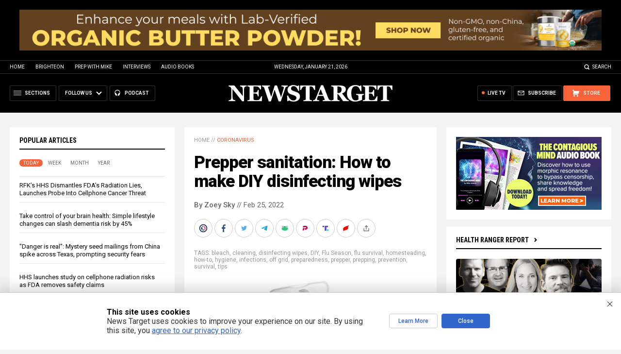

--- FILE ---
content_type: text/html; charset=utf-8
request_url: https://www.brighteon.com/embed/8ffaa253-3ee0-4b63-a9f1-3de5105e3e11
body_size: 2695
content:
<!DOCTYPE html><html><head><meta charSet="utf-8"/><meta name="viewport" content="width=device-width"/><meta property="charset" content="UTF-8"/><meta name="brighteon:video:category-id" content="5f08437f-d8d1-48c1-b544-935f862165be"/><meta name="brighteon:video:channel" content="yahzwill"/><meta http-equiv="Content-Security-Policy" content="default-src &#x27;self&#x27; https: data: blob: &#x27;unsafe-inline&#x27; &#x27;unsafe-eval&#x27;; img-src &#x27;self&#x27; data: *.printyourfood.com newvideos.com *.newvideos.com *.brighteon.com *.shopify.com brighteon.com blob: *.gravatar.com *.wp.com *.jsdelivr.net *.backblazeb2.com *.auth0.com *.distributednews.com *.naturalnews.com"/><title>MAKE YOUR OWN HAND SANITIZER (LISA CABRERA YOU TUBE)</title><style> body { overflow: hidden; } .video-js.vjs-paused:not(.vjs-ended):not(.vjs-scrubbing) .vjs-title-overlay { display: block !important; position: absolute; z-index: 1; } .EmbedPlayer { .AVTab { color: #FFFFFF; background-color: #424345; } .AVTabActive { background-color: #1994e8; color: #FFFFFF; } #AVVideo.AVTabActive { filter: drop-shadow(1px 0px 3px rgba(0, 0, 0, 0.85)); } #AVAudio.AVTabActive { filter: drop-shadow(-1px 0px 3px rgba(0, 0, 0, 0.85)); } .vjs-settings-box { background-color: rgba(0, 0, 0, 0.75); } @media (max-width: 499.9px) { .AVTab { padding: 8px; font-size: 8px; line-height: 8px; } } } </style><link href="/icons/favicon/favicon.ico" type="image/x-icon" rel="icon"/><link href="/icons/favicon/favicon.ico" type="image/x-icon" rel="shortcut icon"/><link href="/icons/favicon/favicon-32.png" rel="apple-touch-icon" sizes="32x32"/><link href="/icons/favicon/favicon-48.png" rel="apple-touch-icon" sizes="48x48"/><link href="/icons/favicon/favicon-76.png" rel="apple-touch-icon" sizes="76x76"/><link href="/icons/favicon/favicon-120.png" rel="apple-touch-icon" sizes="120x120"/><link href="/icons/favicon/favicon-152.png" rel="apple-touch-icon" sizes="152x152"/><link href="/icons/favicon/favicon-180.png" rel="apple-touch-icon" sizes="180x180"/><link href="/icons/favicon/favicon-192.png" rel="icon" sizes="192x192"/><meta name="next-head-count" content="18"/><link rel="preload" href="/_next/static/css/72da869494e05dbf.css" as="style"/><link rel="stylesheet" href="/_next/static/css/72da869494e05dbf.css" data-n-g=""/><noscript data-n-css=""></noscript><script defer="" nomodule="" src="/_next/static/chunks/polyfills-42372ed130431b0a.js"></script><script src="/_next/static/chunks/webpack-1fd93e34a3b7870e.js" defer=""></script><script src="/_next/static/chunks/framework-838c6ca2253d4294.js" defer=""></script><script src="/_next/static/chunks/main-f4923522fc0190dc.js" defer=""></script><script src="/_next/static/chunks/pages/_app-3421727d614a8ab7.js" defer=""></script><script src="/_next/static/chunks/123e19f2-948dc0f90e2a41fd.js" defer=""></script><script src="/_next/static/chunks/496-ebb02d20bfe50d3c.js" defer=""></script><script src="/_next/static/chunks/528-4900e08e1e1da3d3.js" defer=""></script><script src="/_next/static/chunks/6756-82d1a08631e7249a.js" defer=""></script><script src="/_next/static/chunks/9757-dae452a48ee84aa6.js" defer=""></script><script src="/_next/static/chunks/pages/embed/%5Bid%5D-f72c008c4c4fb3bf.js" defer=""></script><script src="/_next/static/7XoRe3fA9St05vMw3smuU/_buildManifest.js" defer=""></script><script src="/_next/static/7XoRe3fA9St05vMw3smuU/_ssgManifest.js" defer=""></script></head><body><div id="__next"><div class="EmbedPlayer"></div></div><script id="__NEXT_DATA__" type="application/json">{"props":{"pageProps":{"video":{"categoryName":"Other","likes":0,"tags":["health","current events","news","science","technology","climate","environmental","home","provocative"],"statusName":"LIVE","isAds":false,"isAdminDelisted":false,"isEnabledComment":true,"isActivatedProducts":false,"chapters":null,"isLiveshop":false,"isUpcoming":false,"isPremium":false,"categoryId":"5f08437f-d8d1-48c1-b544-935f862165be","trailerId":null,"isFeatured":false,"isForSale":false,"discountPrice":0,"salePrice":null,"audioKey":null,"thumbnailKey":"00a8dfc8-bcf7-42ab-82b2-b484883a43f4","publishedAt":null,"createdAt":"2020-03-14T02:04:29.582Z","audioSource":[{"src":"audio/4bdbea64-3dc3-4a98-a4f0-09560a7f4578_audio.mp3"}],"source":[{"src":"https://video.brighteon.com/file/BTBucket-Prod/hls/4bdbea64-3dc3-4a98-a4f0-09560a7f4578.m3u8","type":"application/x-mpegURL"},{"src":"https://video.brighteon.com/file/BTBucket-Prod/dash/4bdbea64-3dc3-4a98-a4f0-09560a7f4578.mpd","type":"application/dash+xml"}],"posterSource":[{"src":"poster/4bdbea64-3dc3-4a98-a4f0-09560a7f4578.0000001.jpg"}],"thumbnailSource":[{"src":"thumbnail/4bdbea64-3dc3-4a98-a4f0-09560a7f4578.0000001.jpg"}],"duration":"2:43","isTrending":false,"isEditorPicked":false,"isActivated":true,"statusId":1,"publishSchedule":null,"isDelisted":false,"isAutoshare":false,"isSponsored":false,"showDiscretion":false,"videoKey":"4bdbea64-3dc3-4a98-a4f0-09560a7f4578","channelId":"53a82fbe-b2f1-40d8-8bfe-b9b29a8d36c3","description":"HOW TO MAKE HAND SANTIZER","name":"MAKE YOUR OWN HAND SANITIZER (LISA CABRERA YOU TUBE)","id":"8ffaa253-3ee0-4b63-a9f1-3de5105e3e11","analytics":{"videoView":956},"thumbnail":"https://photos.brighteon.com/file/brighteon-thumbnails/thumbnail/00a8dfc8-bcf7-42ab-82b2-b484883a43f4","poster":"https://photos.brighteon.com/file/brighteon-thumbnails/poster/00a8dfc8-bcf7-42ab-82b2-b484883a43f4","channelAvatar":"https://static.brighteon.com/file/Brighteon-static/prod/images/icon-logo.png","audio":"https://video.brighteon.com/file/BTBucket-Prod/audio/4bdbea64-3dc3-4a98-a4f0-09560a7f4578_audio.mp3","isAudio":false,"durationMS":163200,"sponsoredVideo":false,"endScreen":null},"channel":{"userName":"yahzwill","subscriptions":244,"allowedChampionBadge":true,"hasHrrStore":false,"hasBrighteonStore":false,"contentVisibility":"PUBLIC","previousShortUrl":null,"keywords":[],"updatedAt":"2026-01-21T07:34:37.837Z","firoWalletAddress":"","beamWalletAddress":"","epicWalletAddress":"","moneroWalletAddress":"","description":"","isAllowedLivestream":false,"isTrusted":false,"affiliateId":"","subscribeStarId":null,"categoryId":"0f1c45e9-d311-4d04-b317-44c44f5d04f7","levelId":6,"createdAt":"2019-11-11T21:06:43.678Z","mediaProfileKey":"","artworkKey":null,"thumbnailKey":"bc09b66b-b901-47ac-bc5b-49cfaed772ee","thumbnailUrl":"https://avatars.brighteon.com/file/brighteon-avatars/bc09b66b-b901-47ac-bc5b-49cfaed772ee","strikes":0,"ownerId":"3cc67b95-24a6-44c1-8de2-7fc3ef2cf65c","shortUrl":"yahzwill","name":"YAHZWILL YAHUDAH","id":"53a82fbe-b2f1-40d8-8bfe-b9b29a8d36c3","isLive":false,"mediaProfileUrl":"https://static.brighteon.com/file/Brighteon-static/prod/images/icon-logo.png","analytics":{"totalSubscription":244,"totalVideo":699,"videoView":64723},"internalStatusName":null,"externalStatusName":null},"adVideo":null,"subtitles":[]},"__N_SSP":true},"page":"/embed/[id]","query":{"id":"8ffaa253-3ee0-4b63-a9f1-3de5105e3e11"},"buildId":"7XoRe3fA9St05vMw3smuU","isFallback":false,"isExperimentalCompile":false,"gssp":true,"scriptLoader":[]}</script><script defer src="https://static.cloudflareinsights.com/beacon.min.js/vcd15cbe7772f49c399c6a5babf22c1241717689176015" integrity="sha512-ZpsOmlRQV6y907TI0dKBHq9Md29nnaEIPlkf84rnaERnq6zvWvPUqr2ft8M1aS28oN72PdrCzSjY4U6VaAw1EQ==" data-cf-beacon='{"rayId":"9c15f2490f37a9fe","version":"2025.9.1","serverTiming":{"name":{"cfExtPri":true,"cfEdge":true,"cfOrigin":true,"cfL4":true,"cfSpeedBrain":true,"cfCacheStatus":true}},"token":"633a53af4dec47bc99b86a1d0bc8fc19","b":1}' crossorigin="anonymous"></script>
</body></html>

--- FILE ---
content_type: application/javascript
request_url: https://alternativenews.com/wppopulararticles/js_newthemes/newstarget.com_week2.js
body_size: 7343
content:
 
 (function($) { 
    $(document).ready(function() { 
	htmlres = "" ; 
 if (typeof populararticles == "undefined") 
 { 
  populararticles = 20; 
 } 
 if (typeof htmel == "undefined") 
 { 
  htmlel = "#PopularPosts_Week"; 
 } 
if ( populararticles >= 1 ) 
 { 
  htmlres = htmlres + '<div class="Post">';
  htmlres = htmlres + '<div class="Text">';
  htmlres = htmlres + '<div class="Headline"><a href="//www.newstarget.com/2026-01-14-geopolitical-strategy-financial-collapse-and-election-integrity.html">Geopolitical strategy, financial collapse, and election integrity: Trump\'s bold moves amid globalist decline</a></div>';
  htmlres = htmlres + '</div>';
  htmlres = htmlres + '</div>';
 } if ( populararticles >= 2 ) 
 { 
  htmlres = htmlres + '<div class="Post">';
  htmlres = htmlres + '<div class="Text">';
  htmlres = htmlres + '<div class="Headline"><a href="//www.newstarget.com/2026-01-15-whistleblower-exposes-gold-investment-fraud-targeting-retirees.html">Whistleblower exposes gold investment fraud targeting retirees, calls for industry reform</a></div>';
  htmlres = htmlres + '</div>';
  htmlres = htmlres + '</div>';
 } if ( populararticles >= 3 ) 
 { 
  htmlres = htmlres + '<div class="Post">';
  htmlres = htmlres + '<div class="Text">';
  htmlres = htmlres + '<div class="Headline"><a href="//www.newstarget.com/2026-01-16-the-truth-behind-the-1918-influenza-pandemic.html">&#8220;Absolute Healing&#8221; on BrightU: The TRUTH behind the 1918 influenza pandemic</a></div>';
  htmlres = htmlres + '</div>';
  htmlres = htmlres + '</div>';
 } if ( populararticles >= 4 ) 
 { 
  htmlres = htmlres + '<div class="Post">';
  htmlres = htmlres + '<div class="Text">';
  htmlres = htmlres + '<div class="Headline"><a href="//www.newstarget.com/2026-01-14-russia-asserts-full-ownership-of-venezuelan-oil-assets.html">Russia asserts full ownership of Venezuelan oil assets amid rising geopolitical tensions</a></div>';
  htmlres = htmlres + '</div>';
  htmlres = htmlres + '</div>';
 } if ( populararticles >= 5 ) 
 { 
  htmlres = htmlres + '<div class="Post">';
  htmlres = htmlres + '<div class="Text">';
  htmlres = htmlres + '<div class="Headline"><a href="//www.newstarget.com/2026-01-14-study-exposes-dna-contamination-in-covid-shots.html">Bombshell study exposes DNA contamination in COVID-19 shots, demands immediate market withdrawal</a></div>';
  htmlres = htmlres + '</div>';
  htmlres = htmlres + '</div>';
 } if ( populararticles >= 6 ) 
 { 
  htmlres = htmlres + '<div class="Post">';
  htmlres = htmlres + '<div class="Text">';
  htmlres = htmlres + '<div class="Headline"><a href="//www.newstarget.com/2026-01-15-the-great-unraveling-preparing-for-financial-collapse.html">The Great Unraveling: Preparing for the coming financial collapse and the end of the dollar</a></div>';
  htmlres = htmlres + '</div>';
  htmlres = htmlres + '</div>';
 } if ( populararticles >= 7 ) 
 { 
  htmlres = htmlres + '<div class="Post">';
  htmlres = htmlres + '<div class="Text">';
  htmlres = htmlres + '<div class="Headline"><a href="//www.newstarget.com/2026-01-18-your-body-stress-response-stuck-in-survival-mode.html">Nervous system dysregulation: Is your body&#8217;s stress response stuck in survival mode?</a></div>';
  htmlres = htmlres + '</div>';
  htmlres = htmlres + '</div>';
 } if ( populararticles >= 8 ) 
 { 
  htmlres = htmlres + '<div class="Post">';
  htmlres = htmlres + '<div class="Text">';
  htmlres = htmlres + '<div class="Headline"><a href="//www.newstarget.com/2026-01-15-astronauts-emergency-medical-mystery-iss-mission.html">Astronauts make emergency earthfall as medical mystery cuts historic ISS mission short</a></div>';
  htmlres = htmlres + '</div>';
  htmlres = htmlres + '</div>';
 } if ( populararticles >= 9 ) 
 { 
  htmlres = htmlres + '<div class="Post">';
  htmlres = htmlres + '<div class="Text">';
  htmlres = htmlres + '<div class="Headline"><a href="//www.newstarget.com/2026-01-15-russia-prepares-nuclear-response-america-faces-defeat.html">Final global showdown looms as Russia prepares nuclear response and America faces catastrophic defeat in coming conflict</a></div>';
  htmlres = htmlres + '</div>';
  htmlres = htmlres + '</div>';
 } if ( populararticles >= 10 ) 
 { 
  htmlres = htmlres + '<div class="Post">';
  htmlres = htmlres + '<div class="Text">';
  htmlres = htmlres + '<div class="Headline"><a href="//www.newstarget.com/2026-01-15-hidden-dietary-deficit-undermining-americas-oral-health.html">The hidden dietary deficit undermining America&#8217;s oral health</a></div>';
  htmlres = htmlres + '</div>';
  htmlres = htmlres + '</div>';
 } if ( populararticles >= 11 ) 
 { 
  htmlres = htmlres + '<div class="Post">';
  htmlres = htmlres + '<div class="Text">';
  htmlres = htmlres + '<div class="Headline"><a href="//www.newstarget.com/2026-01-14-iranian-intelligence-foils-foreign-backed-sabotage-plot.html">Iranian intelligence foils foreign-backed sabotage plot, seizing U.S.-built weapons and explosives</a></div>';
  htmlres = htmlres + '</div>';
  htmlres = htmlres + '</div>';
 } if ( populararticles >= 12 ) 
 { 
  htmlres = htmlres + '<div class="Post">';
  htmlres = htmlres + '<div class="Text">';
  htmlres = htmlres + '<div class="Headline"><a href="//www.newstarget.com/2026-01-15-particle-from-dying-star-disrupted-passenger-jet.html">Cosmic interference: How a particle from a dying star may have disrupted a passenger jet, exposing a hidden vulnerability</a></div>';
  htmlres = htmlres + '</div>';
  htmlres = htmlres + '</div>';
 } if ( populararticles >= 13 ) 
 { 
  htmlres = htmlres + '<div class="Post">';
  htmlres = htmlres + '<div class="Text">';
  htmlres = htmlres + '<div class="Headline"><a href="//www.newstarget.com/2026-01-14-unpacking-sulfurs-critical-role-in-human-health.html">The essential element: Unpacking SULFUR&#8217;s critical role in human health</a></div>';
  htmlres = htmlres + '</div>';
  htmlres = htmlres + '</div>';
 } if ( populararticles >= 14 ) 
 { 
  htmlres = htmlres + '<div class="Post">';
  htmlres = htmlres + '<div class="Text">';
  htmlres = htmlres + '<div class="Headline"><a href="//www.newstarget.com/2026-01-15-research-confirms-alcohols-broader-deeper-cancer-threat.html">New research confirms alcohol&#8217;s broader, deeper cancer threat</a></div>';
  htmlres = htmlres + '</div>';
  htmlres = htmlres + '</div>';
 } if ( populararticles >= 15 ) 
 { 
  htmlres = htmlres + '<div class="Post">';
  htmlres = htmlres + '<div class="Text">';
  htmlres = htmlres + '<div class="Headline"><a href="//www.newstarget.com/2026-01-16-preppers-guide-to-long-term-food-storage.html">A prepper&#8217;s guide to LONG-TERM FOOD STORAGE: How to safeguard your pantry for emergencies</a></div>';
  htmlres = htmlres + '</div>';
  htmlres = htmlres + '</div>';
 } if ( populararticles >= 16 ) 
 { 
  htmlres = htmlres + '<div class="Post">';
  htmlres = htmlres + '<div class="Text">';
  htmlres = htmlres + '<div class="Headline"><a href="//www.newstarget.com/2026-01-15-rfkjr-accuses-germany-of-medical-fascism.html">RFK Jr. accuses Germany of medical fascism over its unjust targeting of doctors</a></div>';
  htmlres = htmlres + '</div>';
  htmlres = htmlres + '</div>';
 } if ( populararticles >= 17 ) 
 { 
  htmlres = htmlres + '<div class="Post">';
  htmlres = htmlres + '<div class="Text">';
  htmlres = htmlres + '<div class="Headline"><a href="//www.newstarget.com/2026-01-16-under-the-poisoned-sky-terrifying-truth-geoengineering.html">Under the Poisoned Sky: The terrifying truth behind geoengineering</a></div>';
  htmlres = htmlres + '</div>';
  htmlres = htmlres + '</div>';
 } if ( populararticles >= 18 ) 
 { 
  htmlres = htmlres + '<div class="Post">';
  htmlres = htmlres + '<div class="Text">';
  htmlres = htmlres + '<div class="Headline"><a href="//www.newstarget.com/2026-01-15-silent-sentinel-manganese-overlooked-mineral-guards-health.html">The silent sentinel: How MANGANESE, an overlooked mineral, guards your health</a></div>';
  htmlres = htmlres + '</div>';
  htmlres = htmlres + '</div>';
 } if ( populararticles >= 19 ) 
 { 
  htmlres = htmlres + '<div class="Post">';
  htmlres = htmlres + '<div class="Text">';
  htmlres = htmlres + '<div class="Headline"><a href="//www.newstarget.com/2026-01-14-vitamin-c-transforms-skin-within.html">Forget expensive creams: Eating vitamin C transforms skin from within, researchers find</a></div>';
  htmlres = htmlres + '</div>';
  htmlres = htmlres + '</div>';
 } if ( populararticles >= 20 ) 
 { 
  htmlres = htmlres + '<div class="Post">';
  htmlres = htmlres + '<div class="Text">';
  htmlres = htmlres + '<div class="Headline"><a href="//www.newstarget.com/2026-01-17-ancient-medicine-decodes-the-persistent-cough.html">Beyond the hack: Ancient medicine decodes the persistent cough</a></div>';
  htmlres = htmlres + '</div>';
  htmlres = htmlres + '</div>';
 } if ( populararticles >= 21 ) 
 { 
  htmlres = htmlres + '<div class="Post">';
  htmlres = htmlres + '<div class="Text">';
  htmlres = htmlres + '<div class="Headline"><a href="//www.newstarget.com/2026-01-16-memory-decline-can-accelerate-suddenly-with-age.html">The brain&#8217;s tipping point: Study reveals why memory decline can accelerate suddenly with age</a></div>';
  htmlres = htmlres + '</div>';
  htmlres = htmlres + '</div>';
 } if ( populararticles >= 22 ) 
 { 
  htmlres = htmlres + '<div class="Post">';
  htmlres = htmlres + '<div class="Text">';
  htmlres = htmlres + '<div class="Headline"><a href="//www.newstarget.com/2026-01-18-hidden-soil-nutrient-supercharging-forest-recovery-carbon-capture.html">The hidden soil nutrient supercharging forest recovery and carbon capture</a></div>';
  htmlres = htmlres + '</div>';
  htmlres = htmlres + '</div>';
 } if ( populararticles >= 23 ) 
 { 
  htmlres = htmlres + '<div class="Post">';
  htmlres = htmlres + '<div class="Text">';
  htmlres = htmlres + '<div class="Headline"><a href="//www.newstarget.com/2026-01-14-clintons-defy-subpoenas-epstein-inquiry-demands-answers.html">Bill and Hillary Clinton DEFY subpoenas as Epstein inquiry demands answers</a></div>';
  htmlres = htmlres + '</div>';
  htmlres = htmlres + '</div>';
 } if ( populararticles >= 24 ) 
 { 
  htmlres = htmlres + '<div class="Post">';
  htmlres = htmlres + '<div class="Text">';
  htmlres = htmlres + '<div class="Headline"><a href="//www.newstarget.com/2026-01-17-poisonous-plants-every-prepper-needs-to-identify.html">Dangers in your garden: 12 Poisonous plants every prepper must learn to identify</a></div>';
  htmlres = htmlres + '</div>';
  htmlres = htmlres + '</div>';
 } if ( populararticles >= 25 ) 
 { 
  htmlres = htmlres + '<div class="Post">';
  htmlres = htmlres + '<div class="Text">';
  htmlres = htmlres + '<div class="Headline"><a href="//www.newstarget.com/2026-01-19-rfk-hhs-dismantles-fda-radiation-lies.html">RFK&#8217;s HHS Dismantles FDA&#8217;s Radiation Lies, Launches Probe Into Cellphone Cancer Threat</a></div>';
  htmlres = htmlres + '</div>';
  htmlres = htmlres + '</div>';
 } if ( populararticles >= 26 ) 
 { 
  htmlres = htmlres + '<div class="Post">';
  htmlres = htmlres + '<div class="Text">';
  htmlres = htmlres + '<div class="Headline"><a href="//www.newstarget.com/2026-01-14-trump-administration-to-withhold-federal-funds-sanctuary-cities.html">Trump administration to withhold federal funds from sanctuary cities starting February</a></div>';
  htmlres = htmlres + '</div>';
  htmlres = htmlres + '</div>';
 } if ( populararticles >= 27 ) 
 { 
  htmlres = htmlres + '<div class="Post">';
  htmlres = htmlres + '<div class="Text">';
  htmlres = htmlres + '<div class="Headline"><a href="//www.newstarget.com/2026-01-15-working-americans-are-now-cutting-back-survey-finds.html">92% of working Americans are now cutting back due to severe cost-of-living crisis, survey finds</a></div>';
  htmlres = htmlres + '</div>';
  htmlres = htmlres + '</div>';
 } if ( populararticles >= 28 ) 
 { 
  htmlres = htmlres + '<div class="Post">';
  htmlres = htmlres + '<div class="Text">';
  htmlres = htmlres + '<div class="Headline"><a href="//www.newstarget.com/2026-01-14-californias-wealth-tax-revolt-newsom-battles-own-party-as-billionaires-continue-to-leave-the-state.html">California&#8217;s wealth tax revolt: Newsom battles own party as billionaires continue to leave the state</a></div>';
  htmlres = htmlres + '</div>';
  htmlres = htmlres + '</div>';
 } if ( populararticles >= 29 ) 
 { 
  htmlres = htmlres + '<div class="Post">';
  htmlres = htmlres + '<div class="Text">';
  htmlres = htmlres + '<div class="Headline"><a href="//www.newstarget.com/2026-01-14-natural-protocols-reverse-cancer-neurodegeneration-depression-anxiety-fatigue.html">&#8220;Absolute Healing&#8221; on BrightU: Natural protocols to reverse cancer, neurodegeneration, depression, anxiety and fatigue</a></div>';
  htmlres = htmlres + '</div>';
  htmlres = htmlres + '</div>';
 } if ( populararticles >= 30 ) 
 { 
  htmlres = htmlres + '<div class="Post">';
  htmlres = htmlres + '<div class="Text">';
  htmlres = htmlres + '<div class="Headline"><a href="//www.newstarget.com/2026-01-16-how-your-complexion-reveals-internal-aging.html">The skin&#8217;s secret clock: How your complexion reveals internal aging</a></div>';
  htmlres = htmlres + '</div>';
  htmlres = htmlres + '</div>';
 } if ( populararticles >= 31 ) 
 { 
  htmlres = htmlres + '<div class="Post">';
  htmlres = htmlres + '<div class="Text">';
  htmlres = htmlres + '<div class="Headline"><a href="//www.newstarget.com/2026-01-16-the-great-tax-deception-exposing-irs-extortion.html">The Great Tax Deception: Exposing illegal extortion by the IRS</a></div>';
  htmlres = htmlres + '</div>';
  htmlres = htmlres + '</div>';
 } if ( populararticles >= 32 ) 
 { 
  htmlres = htmlres + '<div class="Post">';
  htmlres = htmlres + '<div class="Text">';
  htmlres = htmlres + '<div class="Headline"><a href="//www.newstarget.com/2026-01-16-ukraine-military-soldiers-evade-draft.html">Ukraine\'s military admits 200,000 soldiers have fled, 2 million citizens evade draft in historic manpower crisis</a></div>';
  htmlres = htmlres + '</div>';
  htmlres = htmlres + '</div>';
 } if ( populararticles >= 33 ) 
 { 
  htmlres = htmlres + '<div class="Post">';
  htmlres = htmlres + '<div class="Text">';
  htmlres = htmlres + '<div class="Headline"><a href="//www.newstarget.com/2026-01-17-dale-whitaker-conservative-medias-role-in-gold-scams.html">Dale Whitaker on conservative media&#8217;s role in gold scams</a></div>';
  htmlres = htmlres + '</div>';
  htmlres = htmlres + '</div>';
 } if ( populararticles >= 34 ) 
 { 
  htmlres = htmlres + '<div class="Post">';
  htmlres = htmlres + '<div class="Text">';
  htmlres = htmlres + '<div class="Headline"><a href="//www.newstarget.com/2026-01-15-trump-signs-whole-milk-for-healthy-kids.html">Trump signs &#8220;Whole Milk for Healthy Kids Act,&#8221; reversing school nutrition rules</a></div>';
  htmlres = htmlres + '</div>';
  htmlres = htmlres + '</div>';
 } if ( populararticles >= 35 ) 
 { 
  htmlres = htmlres + '<div class="Post">';
  htmlres = htmlres + '<div class="Text">';
  htmlres = htmlres + '<div class="Headline"><a href="//www.newstarget.com/2026-01-17-australia-blocks-5m-underage-social-media-accounts.html">Australia blocks 5 million underage social media accounts in landmark crackdown</a></div>';
  htmlres = htmlres + '</div>';
  htmlres = htmlres + '</div>';
 } if ( populararticles >= 36 ) 
 { 
  htmlres = htmlres + '<div class="Post">';
  htmlres = htmlres + '<div class="Text">';
  htmlres = htmlres + '<div class="Headline"><a href="//www.newstarget.com/2026-01-14-why-your-brain-craves-and-needs-boredom.html">The uncomfortable signal: Why your brain craves-and needs-boredom</a></div>';
  htmlres = htmlres + '</div>';
  htmlres = htmlres + '</div>';
 } if ( populararticles >= 37 ) 
 { 
  htmlres = htmlres + '<div class="Post">';
  htmlres = htmlres + '<div class="Text">';
  htmlres = htmlres + '<div class="Headline"><a href="//www.newstarget.com/2026-01-14-employed-americans-cut-spending-living-costs-soar.html">92% of employed Americans cut spending as living costs soar</a></div>';
  htmlres = htmlres + '</div>';
  htmlres = htmlres + '</div>';
 } if ( populararticles >= 38 ) 
 { 
  htmlres = htmlres + '<div class="Post">';
  htmlres = htmlres + '<div class="Text">';
  htmlres = htmlres + '<div class="Headline"><a href="//www.newstarget.com/2026-01-15-experts-discuss-regenerative-medicine-and-emerging-technologies.html">&#8220;Absolute Healing&#8221; on BrightU: Experts discuss regenerative medicine and emerging technologies</a></div>';
  htmlres = htmlres + '</div>';
  htmlres = htmlres + '</div>';
 } if ( populararticles >= 39 ) 
 { 
  htmlres = htmlres + '<div class="Post">';
  htmlres = htmlres + '<div class="Text">';
  htmlres = htmlres + '<div class="Headline"><a href="//www.newstarget.com/2026-01-15-organ-transplant-crisis-deepens-ethical-scandals-logistical-failures.html">A fractured system: Organ transplant crisis deepens amidst ethical scandals and logistical failures</a></div>';
  htmlres = htmlres + '</div>';
  htmlres = htmlres + '</div>';
 } if ( populararticles >= 40 ) 
 { 
  htmlres = htmlres + '<div class="Post">';
  htmlres = htmlres + '<div class="Text">';
  htmlres = htmlres + '<div class="Headline"><a href="//www.newstarget.com/2026-01-15-senate-passes-defiance-act-empowering-victims-deepfakes.html">Senate unanimously passes DEFIANCE Act, empowering victims of AI-generated deepfakes</a></div>';
  htmlres = htmlres + '</div>';
  htmlres = htmlres + '</div>';
 } if ( populararticles >= 41 ) 
 { 
  htmlres = htmlres + '<div class="Post">';
  htmlres = htmlres + '<div class="Text">';
  htmlres = htmlres + '<div class="Headline"><a href="//www.newstarget.com/2026-01-14-frankenfood-us-corn-is-genetically-modified.html">FRANKENFOOD: Over 90% of U.S. corn is genetically modified</a></div>';
  htmlres = htmlres + '</div>';
  htmlres = htmlres + '</div>';
 } if ( populararticles >= 42 ) 
 { 
  htmlres = htmlres + '<div class="Post">';
  htmlres = htmlres + '<div class="Text">';
  htmlres = htmlres + '<div class="Headline"><a href="//www.newstarget.com/2026-01-15-alaskan-tundra-burning-rate-unseen-iron-age.html">Satellites and peat cores agree: The Alaskan tundra is burning at a rate unseen since the Iron Age</a></div>';
  htmlres = htmlres + '</div>';
  htmlres = htmlres + '</div>';
 } if ( populararticles >= 43 ) 
 { 
  htmlres = htmlres + '<div class="Post">';
  htmlres = htmlres + '<div class="Text">';
  htmlres = htmlres + '<div class="Headline"><a href="//www.newstarget.com/2026-01-18-landmark-study-overturns-decades-of-dietary-dogma-constipation.html">The great constipation reversal: Landmark study overturns decades of dietary dogma</a></div>';
  htmlres = htmlres + '</div>';
  htmlres = htmlres + '</div>';
 } if ( populararticles >= 44 ) 
 { 
  htmlres = htmlres + '<div class="Post">';
  htmlres = htmlres + '<div class="Text">';
  htmlres = htmlres + '<div class="Headline"><a href="//www.newstarget.com/2026-01-14-the-great-unshackling-ultimate-battle-financial-freedom.html">The Great Unshackling: The ultimate battle for financial freedom</a></div>';
  htmlres = htmlres + '</div>';
  htmlres = htmlres + '</div>';
 } if ( populararticles >= 45 ) 
 { 
  htmlres = htmlres + '<div class="Post">';
  htmlres = htmlres + '<div class="Text">';
  htmlres = htmlres + '<div class="Headline"><a href="//www.newstarget.com/2026-01-14-gop-lawmaker-introduces-bill-to-annex-greenland.html">GOP lawmaker introduces bill to ANNEX Greenland as 51st state</a></div>';
  htmlres = htmlres + '</div>';
  htmlres = htmlres + '</div>';
 } if ( populararticles >= 46 ) 
 { 
  htmlres = htmlres + '<div class="Post">';
  htmlres = htmlres + '<div class="Text">';
  htmlres = htmlres + '<div class="Headline"><a href="//www.newstarget.com/2026-01-18-senior-tax-deduction-set-to-boost-refunds.html">New $6,000 senior tax deduction set to boost refunds for millions of older Americans</a></div>';
  htmlres = htmlres + '</div>';
  htmlres = htmlres + '</div>';
 } if ( populararticles >= 47 ) 
 { 
  htmlres = htmlres + '<div class="Post">';
  htmlres = htmlres + '<div class="Text">';
  htmlres = htmlres + '<div class="Headline"><a href="//www.newstarget.com/2026-01-15-dopamine-revolution-natural-blueprint-energy-clarity-sovereignty.html">The Dopamine Revolution: A natural blueprint for energy, mental clarity and sovereignty</a></div>';
  htmlres = htmlres + '</div>';
  htmlres = htmlres + '</div>';
 } if ( populararticles >= 48 ) 
 { 
  htmlres = htmlres + '<div class="Post">';
  htmlres = htmlres + '<div class="Text">';
  htmlres = htmlres + '<div class="Headline"><a href="//www.newstarget.com/2026-01-15-verizon-outage-chaos-reports-service-fails-nationwide.html">Verizon outage chaos: Over a million reports filed as service fails nationwide</a></div>';
  htmlres = htmlres + '</div>';
  htmlres = htmlres + '</div>';
 } if ( populararticles >= 49 ) 
 { 
  htmlres = htmlres + '<div class="Post">';
  htmlres = htmlres + '<div class="Text">';
  htmlres = htmlres + '<div class="Headline"><a href="//www.newstarget.com/2026-01-15-gold-dethrones-treasury-bonds-largest-reserve-asset.html">Gold dethrones Treasury bonds as largest foreign reserve asset after 30 years</a></div>';
  htmlres = htmlres + '</div>';
  htmlres = htmlres + '</div>';
 } if ( populararticles >= 50 ) 
 { 
  htmlres = htmlres + '<div class="Post">';
  htmlres = htmlres + '<div class="Text">';
  htmlres = htmlres + '<div class="Headline"><a href="//www.newstarget.com/2026-01-17-trump-to-halt-soaring-electric-bills.html">Trump declares war on Tech Giants to halt soaring electric bills, forces data centers to fund new power plants</a></div>';
  htmlres = htmlres + '</div>';
  htmlres = htmlres + '</div>';
 } if ( populararticles >= 51 ) 
 { 
  htmlres = htmlres + '<div class="Post">';
  htmlres = htmlres + '<div class="Text">';
  htmlres = htmlres + '<div class="Headline"><a href="//www.newstarget.com/2026-01-16-verizon-customers-blast-credit-network-failure.html">"A slap in the face": Verizon customers blast $20 credit after nationwide network failure</a></div>';
  htmlres = htmlres + '</div>';
  htmlres = htmlres + '</div>';
 } if ( populararticles >= 52 ) 
 { 
  htmlres = htmlres + '<div class="Post">';
  htmlres = htmlres + '<div class="Text">';
  htmlres = htmlres + '<div class="Headline"><a href="//www.newstarget.com/2026-01-17-cucumber-and-celery-juices-decoding-hydration-health-benefits.html">Cucumber and celery juices: Decoding the hydration and health benefits</a></div>';
  htmlres = htmlres + '</div>';
  htmlres = htmlres + '</div>';
 } if ( populararticles >= 53 ) 
 { 
  htmlres = htmlres + '<div class="Post">';
  htmlres = htmlres + '<div class="Text">';
  htmlres = htmlres + '<div class="Headline"><a href="//www.newstarget.com/2026-01-16-the-senate-approves-three-bill-spending-package.html">Senate sends three-bill spending package to White House after bipartisan vote</a></div>';
  htmlres = htmlres + '</div>';
  htmlres = htmlres + '</div>';
 } if ( populararticles >= 54 ) 
 { 
  htmlres = htmlres + '<div class="Post">';
  htmlres = htmlres + '<div class="Text">';
  htmlres = htmlres + '<div class="Headline"><a href="//www.newstarget.com/2026-01-14-google-sending-emails-teens-bypass-parental-controls.html">Google accused of sending direct emails to teens with instructions on how to BYPASS parental controls</a></div>';
  htmlres = htmlres + '</div>';
  htmlres = htmlres + '</div>';
 } if ( populararticles >= 55 ) 
 { 
  htmlres = htmlres + '<div class="Post">';
  htmlres = htmlres + '<div class="Text">';
  htmlres = htmlres + '<div class="Headline"><a href="//www.newstarget.com/2026-01-14-texas-gives-voter-records-to-feds-after-audit.html">Data handoff: Texas gives 18.4 million voter records to feds after audit flags thousands</a></div>';
  htmlres = htmlres + '</div>';
  htmlres = htmlres + '</div>';
 } if ( populararticles >= 56 ) 
 { 
  htmlres = htmlres + '<div class="Post">';
  htmlres = htmlres + '<div class="Text">';
  htmlres = htmlres + '<div class="Headline"><a href="//www.newstarget.com/2026-01-14-why-strict-food-rules-backfire.html">The diet trap: Why strict food rules backfire and how to achieve lasting weight loss</a></div>';
  htmlres = htmlres + '</div>';
  htmlres = htmlres + '</div>';
 } if ( populararticles >= 57 ) 
 { 
  htmlres = htmlres + '<div class="Post">';
  htmlres = htmlres + '<div class="Text">';
  htmlres = htmlres + '<div class="Headline"><a href="//www.newstarget.com/2026-01-16-hair-droppings-prompt-recalls-wegovy-gold-star-products.html">Hair and droppings prompt RECALLS of Novo Nordisk&#8217;s Wegovy and Gold Star products</a></div>';
  htmlres = htmlres + '</div>';
  htmlres = htmlres + '</div>';
 } if ( populararticles >= 58 ) 
 { 
  htmlres = htmlres + '<div class="Post">';
  htmlres = htmlres + '<div class="Text">';
  htmlres = htmlres + '<div class="Headline"><a href="//www.newstarget.com/2026-01-15-greenland-rejects-us-annexation-trump-warns-big-problem.html">Greenland rejects U.S. annexation push as Trump warns of &#8220;big problem&#8221; for PM</a></div>';
  htmlres = htmlres + '</div>';
  htmlres = htmlres + '</div>';
 } if ( populararticles >= 59 ) 
 { 
  htmlres = htmlres + '<div class="Post">';
  htmlres = htmlres + '<div class="Text">';
  htmlres = htmlres + '<div class="Headline"><a href="//www.newstarget.com/2026-01-17-overlooked-essentials-that-could-save-your-life.html">Beyond beans and bullets: The overlooked essentials that could save your life in a crisis</a></div>';
  htmlres = htmlres + '</div>';
  htmlres = htmlres + '</div>';
 } if ( populararticles >= 60 ) 
 { 
  htmlres = htmlres + '<div class="Post">';
  htmlres = htmlres + '<div class="Text">';
  htmlres = htmlres + '<div class="Headline"><a href="//www.newstarget.com/2026-01-14-dark-chocolate-compound-linked-slower-biological-aging.html">Compound in dark chocolate linked to slower biological aging</a></div>';
  htmlres = htmlres + '</div>';
  htmlres = htmlres + '</div>';
 } if ( populararticles >= 61 ) 
 { 
  htmlres = htmlres + '<div class="Post">';
  htmlres = htmlres + '<div class="Text">';
  htmlres = htmlres + '<div class="Headline"><a href="//www.newstarget.com/2026-01-16-specific-body-fat-protects-high-blood-pressure.html">Specific type of body fat protects against high blood pressure, research reveals</a></div>';
  htmlres = htmlres + '</div>';
  htmlres = htmlres + '</div>';
 } if ( populararticles >= 62 ) 
 { 
  htmlres = htmlres + '<div class="Post">';
  htmlres = htmlres + '<div class="Text">';
  htmlres = htmlres + '<div class="Headline"><a href="//www.newstarget.com/2026-01-15-digital-purge-meta-deletes-unverified-underage-accounts.html">Digital purge: Meta deletes 550,000 accounts as Australia&#8217;s social media ID law reshapes the internet</a></div>';
  htmlres = htmlres + '</div>';
  htmlres = htmlres + '</div>';
 } if ( populararticles >= 63 ) 
 { 
  htmlres = htmlres + '<div class="Post">';
  htmlres = htmlres + '<div class="Text">';
  htmlres = htmlres + '<div class="Headline"><a href="//www.newstarget.com/2026-01-14-dead-sea-shores-geological-archive-human-waste.html">Dead Sea shores become a geological archive of human waste</a></div>';
  htmlres = htmlres + '</div>';
  htmlres = htmlres + '</div>';
 } if ( populararticles >= 64 ) 
 { 
  htmlres = htmlres + '<div class="Post">';
  htmlres = htmlres + '<div class="Text">';
  htmlres = htmlres + '<div class="Headline"><a href="//www.newstarget.com/2026-01-14-geoengineering-bioweapons-globalist-agendas-are-poisoning-humanity.html">Falling Shadows: How geoengineering, bioweapons and globalist agendas are poisoning humanity</a></div>';
  htmlres = htmlres + '</div>';
  htmlres = htmlres + '</div>';
 } if ( populararticles >= 65 ) 
 { 
  htmlres = htmlres + '<div class="Post">';
  htmlres = htmlres + '<div class="Text">';
  htmlres = htmlres + '<div class="Headline"><a href="//www.newstarget.com/2026-01-18-how-simple-addition-transform-empty-stomach-coffee-ritual.html">The morning jolt: How a simple addition could transform your empty-stomach coffee ritual</a></div>';
  htmlres = htmlres + '</div>';
  htmlres = htmlres + '</div>';
 } if ( populararticles >= 66 ) 
 { 
  htmlres = htmlres + '<div class="Post">';
  htmlres = htmlres + '<div class="Text">';
  htmlres = htmlres + '<div class="Headline"><a href="//www.newstarget.com/2026-01-14-sovereignty-currency-collapse-and-ukraines-proxy-war.html">Geopolitical chess in the Arctic: Sovereignty, currency collapse, and Ukraine\'s proxy war</a></div>';
  htmlres = htmlres + '</div>';
  htmlres = htmlres + '</div>';
 } if ( populararticles >= 67 ) 
 { 
  htmlres = htmlres + '<div class="Post">';
  htmlres = htmlres + '<div class="Text">';
  htmlres = htmlres + '<div class="Headline"><a href="//www.newstarget.com/2026-01-14-mind-gut-connection-probiotics-potent-tool-depression-anxiety.html">The mind-gut connection: Probiotics emerge as a potent tool against depression and anxiety</a></div>';
  htmlres = htmlres + '</div>';
  htmlres = htmlres + '</div>';
 } if ( populararticles >= 68 ) 
 { 
  htmlres = htmlres + '<div class="Post">';
  htmlres = htmlres + '<div class="Text">';
  htmlres = htmlres + '<div class="Headline"><a href="//www.newstarget.com/2026-01-16-dale-whitaker-gold-grift-firms-bilking-elderly.html">Dale Whitaker on the gold grift: Unscrupulous firms bilking elderly of their life savings</a></div>';
  htmlres = htmlres + '</div>';
  htmlres = htmlres + '</div>';
 } if ( populararticles >= 69 ) 
 { 
  htmlres = htmlres + '<div class="Post">';
  htmlres = htmlres + '<div class="Text">';
  htmlres = htmlres + '<div class="Headline"><a href="//www.newstarget.com/2026-01-14-trump-halts-second-wave-of-venezuela-strikes.html">Trump halts second wave of Venezuela strikes amid claims of cooperation, as global outrage grows over Maduro abduction</a></div>';
  htmlres = htmlres + '</div>';
  htmlres = htmlres + '</div>';
 } if ( populararticles >= 70 ) 
 { 
  htmlres = htmlres + '<div class="Post">';
  htmlres = htmlres + '<div class="Text">';
  htmlres = htmlres + '<div class="Headline"><a href="//www.newstarget.com/2026-01-17-denmark-deploys-advance-military-unit-to-greenland.html">Denmark deploys advance military unit to Greenland amid Trump annexation threats</a></div>';
  htmlres = htmlres + '</div>';
  htmlres = htmlres + '</div>';
 } if ( populararticles >= 71 ) 
 { 
  htmlres = htmlres + '<div class="Post">';
  htmlres = htmlres + '<div class="Text">';
  htmlres = htmlres + '<div class="Headline"><a href="//www.newstarget.com/2026-01-18-smartphone-addiction-emf-exposure-hidden-health-crisis.html">Smartphone addiction and EMF exposure: The hidden health crisis reshaping minds and bodies</a></div>';
  htmlres = htmlres + '</div>';
  htmlres = htmlres + '</div>';
 } if ( populararticles >= 72 ) 
 { 
  htmlres = htmlres + '<div class="Post">';
  htmlres = htmlres + '<div class="Text">';
  htmlres = htmlres + '<div class="Headline"><a href="//www.newstarget.com/2026-01-15-germany-israel-military-ties-outrage-over-gaza-conflict.html">Germany and Israel strengthen military ties amid public outrage over Gaza conflict</a></div>';
  htmlres = htmlres + '</div>';
  htmlres = htmlres + '</div>';
 } if ( populararticles >= 73 ) 
 { 
  htmlres = htmlres + '<div class="Post">';
  htmlres = htmlres + '<div class="Text">';
  htmlres = htmlres + '<div class="Headline"><a href="//www.newstarget.com/2026-01-17-silver-is-money-peoples-currency-financial-tyranny.html">Silver is Money: The people&#8217;s currency in an age of financial tyranny</a></div>';
  htmlres = htmlres + '</div>';
  htmlres = htmlres + '</div>';
 } if ( populararticles >= 74 ) 
 { 
  htmlres = htmlres + '<div class="Post">';
  htmlres = htmlres + '<div class="Text">';
  htmlres = htmlres + '<div class="Headline"><a href="//www.newstarget.com/2026-01-15-russia-warns-western-backed-color-revolution-iran.html">Russia warns of Western-backed &#8220;color revolution&#8221; in Iran as protests turn violent</a></div>';
  htmlres = htmlres + '</div>';
  htmlres = htmlres + '</div>';
 } if ( populararticles >= 75 ) 
 { 
  htmlres = htmlres + '<div class="Post">';
  htmlres = htmlres + '<div class="Text">';
  htmlres = htmlres + '<div class="Headline"><a href="//www.newstarget.com/2026-01-14-jihadist-forces-stranglehold-sahel-threatening-regional-collapse.html">West Africa&#8217;s unchecked siege: Jihadist forces tighten stranglehold over the Sahel, threatening regional collapse</a></div>';
  htmlres = htmlres + '</div>';
  htmlres = htmlres + '</div>';
 } if ( populararticles >= 76 ) 
 { 
  htmlres = htmlres + '<div class="Post">';
  htmlres = htmlres + '<div class="Text">';
  htmlres = htmlres + '<div class="Headline"><a href="//www.newstarget.com/2026-01-17-hospital-protocols-during-covid-pandemic-knowingly-lethal.html">&#8220;Absolute Healing&#8221; on BrightU: Hospital protocols during the COVID-19 pandemic were knowingly LETHAL</a></div>';
  htmlres = htmlres + '</div>';
  htmlres = htmlres + '</div>';
 } if ( populararticles >= 77 ) 
 { 
  htmlres = htmlres + '<div class="Post">';
  htmlres = htmlres + '<div class="Text">';
  htmlres = htmlres + '<div class="Headline"><a href="//www.newstarget.com/2026-01-17-us-military-signals-imminent-intervention-in-iran.html">U.S. military signals imminent intervention in Iran as European officials sound alarm and nations urge evacuations</a></div>';
  htmlres = htmlres + '</div>';
  htmlres = htmlres + '</div>';
 } if ( populararticles >= 78 ) 
 { 
  htmlres = htmlres + '<div class="Post">';
  htmlres = htmlres + '<div class="Text">';
  htmlres = htmlres + '<div class="Headline"><a href="//www.newstarget.com/2026-01-14-bright-learn-ai-is-largest-book-publisher-in-america.html">Bright Learn AI is Now the Fastest Growing Book Publisher in America, Surpassing Penguin Random House and Reaching 20,000 Books Milestone</a></div>';
  htmlres = htmlres + '</div>';
  htmlres = htmlres + '</div>';
 } if ( populararticles >= 79 ) 
 { 
  htmlres = htmlres + '<div class="Post">';
  htmlres = htmlres + '<div class="Text">';
  htmlres = htmlres + '<div class="Headline"><a href="//www.newstarget.com/2026-01-19-simple-lifestyle-changes-can-slash-dementia-risk.html">Take control of your brain health: Simple lifestyle changes can slash dementia risk by 45%</a></div>';
  htmlres = htmlres + '</div>';
  htmlres = htmlres + '</div>';
 } if ( populararticles >= 80 ) 
 { 
  htmlres = htmlres + '<div class="Post">';
  htmlres = htmlres + '<div class="Text">';
  htmlres = htmlres + '<div class="Headline"><a href="//www.newstarget.com/2026-01-15-frog-discovery-brazil-highlights-fragility-hope-undiscovered-worlds.html">New frog discovery in Brazil highlights fragility and hope of undiscovered worlds</a></div>';
  htmlres = htmlres + '</div>';
  htmlres = htmlres + '</div>';
 } if ( populararticles >= 81 ) 
 { 
  htmlres = htmlres + '<div class="Post">';
  htmlres = htmlres + '<div class="Text">';
  htmlres = htmlres + '<div class="Headline"><a href="//www.newstarget.com/2026-01-14-forever-chemicals-threaten-us-farmland-food-supply.html">Toxic &#8220;forever chemicals&#8221; found in sewage fertilizer threaten U.S. farmland and food supply</a></div>';
  htmlres = htmlres + '</div>';
  htmlres = htmlres + '</div>';
 } if ( populararticles >= 82 ) 
 { 
  htmlres = htmlres + '<div class="Post">';
  htmlres = htmlres + '<div class="Text">';
  htmlres = htmlres + '<div class="Headline"><a href="//www.newstarget.com/2026-01-17-when-your-body-makes-withdrawal-it-cant-repay.html">The skeleton bank: When your body makes a withdrawal it can&#8217;t repay</a></div>';
  htmlres = htmlres + '</div>';
  htmlres = htmlres + '</div>';
 } if ( populararticles >= 83 ) 
 { 
  htmlres = htmlres + '<div class="Post">';
  htmlres = htmlres + '<div class="Text">';
  htmlres = htmlres + '<div class="Headline"><a href="//www.newstarget.com/2026-01-14-how-to-find-or-form-prepper-community.html">Building a resilient future: How to find or form a prepper community</a></div>';
  htmlres = htmlres + '</div>';
  htmlres = htmlres + '</div>';
 } if ( populararticles >= 84 ) 
 { 
  htmlres = htmlres + '<div class="Post">';
  htmlres = htmlres + '<div class="Text">';
  htmlres = htmlres + '<div class="Headline"><a href="//www.newstarget.com/2026-01-14-russia-proclaims-solidarity-venezuela-constitutional-crisis-deepens.html">Russia proclaims solidarity with Venezuela as constitutional crisis deepens</a></div>';
  htmlres = htmlres + '</div>';
  htmlres = htmlres + '</div>';
 } if ( populararticles >= 85 ) 
 { 
  htmlres = htmlres + '<div class="Post">';
  htmlres = htmlres + '<div class="Text">';
  htmlres = htmlres + '<div class="Headline"><a href="//www.newstarget.com/2026-01-15-five-minute-daily-walk-slashes-death-risk.html">Five-minute daily walk slashes death risk by 10 percent, major study finds</a></div>';
  htmlres = htmlres + '</div>';
  htmlres = htmlres + '</div>';
 } if ( populararticles >= 86 ) 
 { 
  htmlres = htmlres + '<div class="Post">';
  htmlres = htmlres + '<div class="Text">';
  htmlres = htmlres + '<div class="Headline"><a href="//www.newstarget.com/2026-01-16-virology-in-question-calls-for-scientific-transparency.html">Virology in question: Challenges on germ theory, PCR validity, and pandemic policies amid calls for scientific transparency</a></div>';
  htmlres = htmlres + '</div>';
  htmlres = htmlres + '</div>';
 } if ( populararticles >= 87 ) 
 { 
  htmlres = htmlres + '<div class="Post">';
  htmlres = htmlres + '<div class="Text">';
  htmlres = htmlres + '<div class="Headline"><a href="//www.newstarget.com/2026-01-18-iran-protest-violence-takes-isis-like-turn.html">Iran in flames: Protest violence takes a grisly, &#8220;ISIS-like&#8221; turn</a></div>';
  htmlres = htmlres + '</div>';
  htmlres = htmlres + '</div>';
 } if ( populararticles >= 88 ) 
 { 
  htmlres = htmlres + '<div class="Post">';
  htmlres = htmlres + '<div class="Text">';
  htmlres = htmlres + '<div class="Headline"><a href="//www.newstarget.com/2026-01-16-the-amazons-forgotten-pharmacy-new-science-reveals-brazil-nuts-full-therapeutic-potential.html">The Amazon&#8217;s forgotten pharmacy: New science reveals Brazil nuts&#8217; full therapeutic potential</a></div>';
  htmlres = htmlres + '</div>';
  htmlres = htmlres + '</div>';
 } if ( populararticles >= 89 ) 
 { 
  htmlres = htmlres + '<div class="Post">';
  htmlres = htmlres + '<div class="Text">';
  htmlres = htmlres + '<div class="Headline"><a href="//www.newstarget.com/2026-01-16-ukrainian-civilians-resist-brutal-forced-military-conscription.html">Ukrainian civilians RESIST brutal forced conscription as war fatigue sets in</a></div>';
  htmlres = htmlres + '</div>';
  htmlres = htmlres + '</div>';
 } if ( populararticles >= 90 ) 
 { 
  htmlres = htmlres + '<div class="Post">';
  htmlres = htmlres + '<div class="Text">';
  htmlres = htmlres + '<div class="Headline"><a href="//www.newstarget.com/2026-01-17-machado-presents-nobel-peace-prize-medal-to-trump.html">Venezuelan opposition leader presents her Nobel Peace Prize medal to Trump</a></div>';
  htmlres = htmlres + '</div>';
  htmlres = htmlres + '</div>';
 } if ( populararticles >= 91 ) 
 { 
  htmlres = htmlres + '<div class="Post">';
  htmlres = htmlres + '<div class="Text">';
  htmlres = htmlres + '<div class="Headline"><a href="//www.newstarget.com/2026-01-15-danish-fm-fundamental-disagreement-washington-copenhagen-greenland.html">Danish FM: &#8220;Fundamental disagreement&#8221; persists between Washington and Copenhagen over Greenland</a></div>';
  htmlres = htmlres + '</div>';
  htmlres = htmlres + '</div>';
 } if ( populararticles >= 92 ) 
 { 
  htmlres = htmlres + '<div class="Post">';
  htmlres = htmlres + '<div class="Text">';
  htmlres = htmlres + '<div class="Headline"><a href="//www.newstarget.com/2026-01-14-us-revokes-thousands-of-visas-under-trump.html">U.S. revokes more than 100,000 visas under Trump&#8217;s renewed immigration crackdown</a></div>';
  htmlres = htmlres + '</div>';
  htmlres = htmlres + '</div>';
 } if ( populararticles >= 93 ) 
 { 
  htmlres = htmlres + '<div class="Post">';
  htmlres = htmlres + '<div class="Text">';
  htmlres = htmlres + '<div class="Headline"><a href="//www.newstarget.com/2026-01-16-rents-home-prices-ease-immigration-enforcement-intensifies.html">Rents and home prices ease in major U.S. cities as immigration enforcement intensifies</a></div>';
  htmlres = htmlres + '</div>';
  htmlres = htmlres + '</div>';
 } if ( populararticles >= 94 ) 
 { 
  htmlres = htmlres + '<div class="Post">';
  htmlres = htmlres + '<div class="Text">';
  htmlres = htmlres + '<div class="Headline"><a href="//www.newstarget.com/2026-01-16-trump-warns-iran-escalation-envoy-us-urges-restraint.html">Trump warns Iran against escalation as tensions simmer, envoy claims U.S. seeks restraint</a></div>';
  htmlres = htmlres + '</div>';
  htmlres = htmlres + '</div>';
 } if ( populararticles >= 95 ) 
 { 
  htmlres = htmlres + '<div class="Post">';
  htmlres = htmlres + '<div class="Text">';
  htmlres = htmlres + '<div class="Headline"><a href="//www.newstarget.com/2026-01-14-california-officials-warn-against-foraging-amid-poisonings.html">California health officials warn against foraging amid poisonings linked to deadly mushroom</a></div>';
  htmlres = htmlres + '</div>';
  htmlres = htmlres + '</div>';
 } if ( populararticles >= 96 ) 
 { 
  htmlres = htmlres + '<div class="Post">';
  htmlres = htmlres + '<div class="Text">';
  htmlres = htmlres + '<div class="Headline"><a href="//www.newstarget.com/2026-01-15-california-tupe-program-linked-lower-smoking-vaping.html">Expanded school-based tobacco use prevention program linked to lower youth smoking and vaping in California</a></div>';
  htmlres = htmlres + '</div>';
  htmlres = htmlres + '</div>';
 } if ( populararticles >= 97 ) 
 { 
  htmlres = htmlres + '<div class="Post">';
  htmlres = htmlres + '<div class="Text">';
  htmlres = htmlres + '<div class="Headline"><a href="//www.newstarget.com/2026-01-15-evacuations-ordered-iran-threatens-retaliation-imminent-strike.html">U.S. orders evacuations as Iran threatens retaliation, raising fears of imminent strike</a></div>';
  htmlres = htmlres + '</div>';
  htmlres = htmlres + '</div>';
 } if ( populararticles >= 98 ) 
 { 
  htmlres = htmlres + '<div class="Post">';
  htmlres = htmlres + '<div class="Text">';
  htmlres = htmlres + '<div class="Headline"><a href="//www.newstarget.com/2026-01-15-little-red-dots-ancient-black-holes.html">Scientists solve cosmic mystery: "Little red dots" are ancient black holes in disguise</a></div>';
  htmlres = htmlres + '</div>';
  htmlres = htmlres + '</div>';
 } if ( populararticles >= 99 ) 
 { 
  htmlres = htmlres + '<div class="Post">';
  htmlres = htmlres + '<div class="Text">';
  htmlres = htmlres + '<div class="Headline"><a href="//www.newstarget.com/2026-01-17-texas-investigates-hidden-pesticides-in-grocery-aisle.html">The organic illusion: Texas investigates hidden pesticides in your grocery aisle</a></div>';
  htmlres = htmlres + '</div>';
  htmlres = htmlres + '</div>';
 } if ( populararticles >= 100 ) 
 { 
  htmlres = htmlres + '<div class="Post">';
  htmlres = htmlres + '<div class="Text">';
  htmlres = htmlres + '<div class="Headline"><a href="//www.newstarget.com/2026-01-18-sonic-weapon-venezuela-secret-warfare-havana-syndrome.html">Sonic weapon claims in Venezuela raid ignite debate on secret warfare and Havana Syndrome</a></div>';
  htmlres = htmlres + '</div>';
  htmlres = htmlres + '</div>';
 } 
	$(htmlel).html(htmlres); 
 }); 
 })(jQuery); 